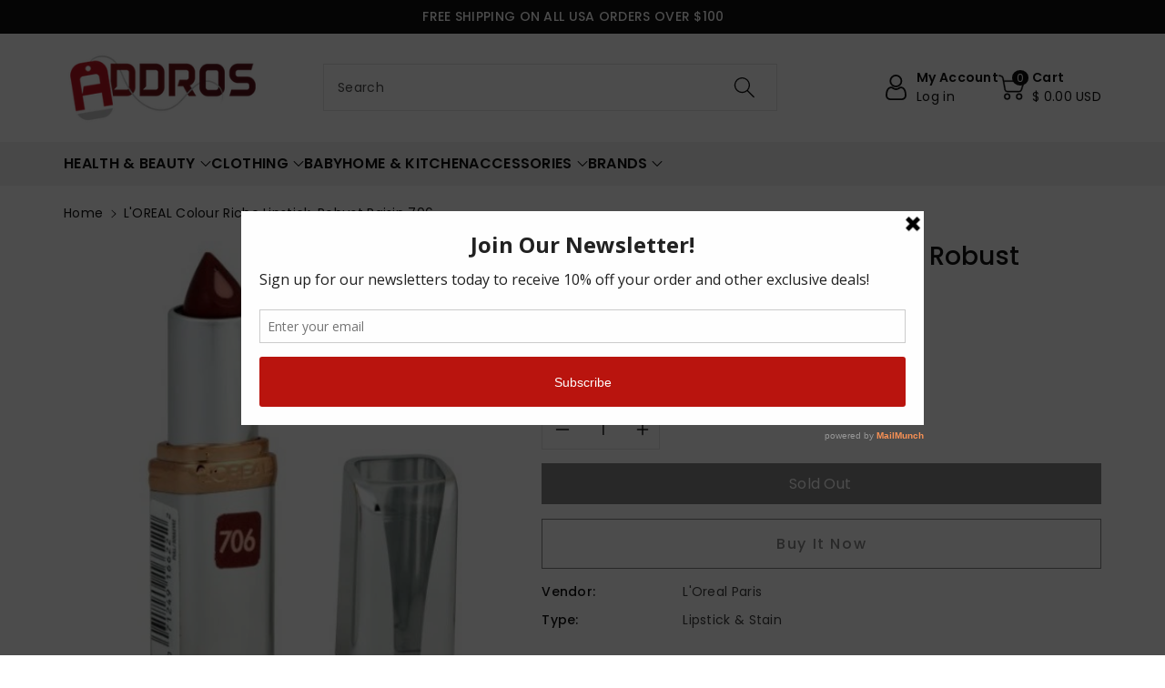

--- FILE ---
content_type: text/css
request_url: https://addros.com/cdn/shop/t/13/assets/component-cart-notification.css?v=9850414502486508631698349098
body_size: -104
content:
.cart-notification.animate.active{z-index:3}.cart-notification-wrapper{position:relative}.cart-notification-wrapper .cart-notification{display:block}.cart-notification-inner button.button-label{width:100%;text-decoration:underline;padding:0;margin-top:15px;transition:.3s ease}.cart-notification{background-color:rgba(var(--color-foreground),.6);padding:1rem 2rem;position:fixed;visibility:hidden;width:100%;z-index:999;top:0;bottom:0;right:0;left:0}.cart-notification .cart-notification-inner{width:420px;background-color:rgb(var(--color-background));border-radius:var(--popup-corner-radius);border-color:rgba(var(--color-foreground),var(--popup-border-opacity));border-style:solid;border-width:var(--popup-border-width);box-shadow:var(--popup-shadow-horizontal-offset) var(--popup-shadow-vertical-offset) var(--popup-shadow-blur-radius) rgba(var(--color-shadow),var(--popup-shadow-opacity));position:absolute;top:50%;left:50%;transform:translate(-50%,-50%);-webkit-transform:translate(-50%,-50%);padding:20px}.cart-notification__header{float:right;margin-right:-15px;margin-top:-15px}.cart-notification__links{text-align:center;display:flex;column-gap:10px}.cart-notification__links a,.cart-notification__links form button{min-height:44px}.cart-notification__links a,.cart-notification__links form{width:50%}.header-wrapper:not(.header-wrapper--border-bottom)+cart-notification .cart-notification{border-top-width:.1rem}.cart-notification.animate{transition:transform var(--duration-short) ease,visibility 0s var(--duration-short) ease}.cart-notification.active{transform:translateY(0);transition:transform var(--duration-default) ease,visibility 0s;visibility:visible}.cart-notification__heading{align-items:center;display:flex;flex-grow:1;margin-bottom:0;margin-top:0}.cart-notification__heading .icon-checkmark{margin-right:1rem;width:1.3rem}.modal__close-button.link.cart-notification__close{width:44px;height:44px;display:block;position:unset}.cart-notification__links{text-align:center}.cart-notification__links>*{margin-top:10px}.cart-notification__links .link.button-label:hover{color:var(--color-wbmaincolors-text)}.cart-notification-product{align-items:flex-start;display:flex;margin-bottom:15px}.cart-notification-product dl{margin-bottom:0;margin-top:0}.cart-notification-product__image{margin-right:15px}.cart-notification-product__name{margin-bottom:.5rem;margin-top:0;font-size:calc(var(--font-body-scale) * 16px)}.modal__close-button.link.cart-notification__close .icon{width:14px;height:14px}@media (max-width: 575px){.cart-notification .cart-notification-inner{width:300px;padding:15px}.cart-notification__links a,.cart-notification__links form{width:100%}.cart-notification__links{display:block}}
/*# sourceMappingURL=/cdn/shop/t/13/assets/component-cart-notification.css.map?v=9850414502486508631698349098 */
